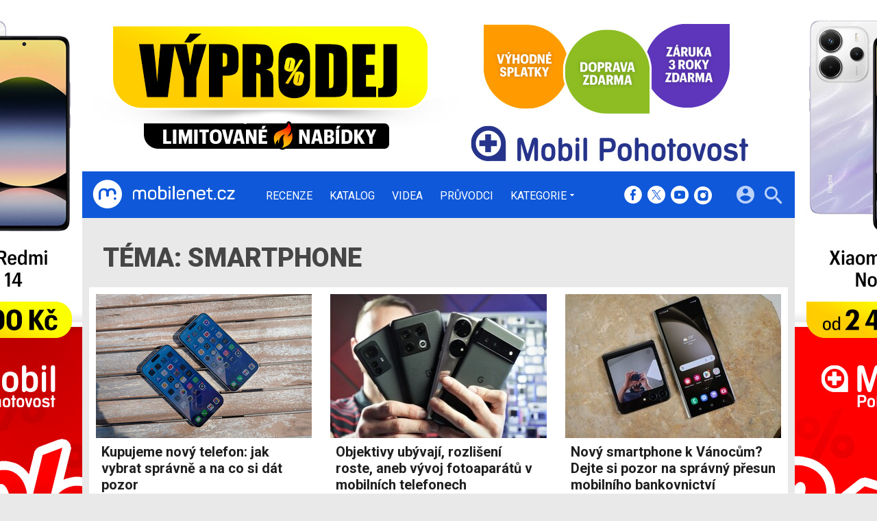

--- FILE ---
content_type: text/html; charset=UTF-8
request_url: https://mobilenet.cz/tagy/Smartphone
body_size: 12051
content:
<!DOCTYPE html><html lang="cs"><head><meta charset="utf-8"><meta name="author" content="24net s.r.o."><meta name="robots" content="index,follow,max-snippet:-1,max-image-preview:large"><title>Téma: Smartphone | mobilenet.cz</title><meta name="description" content="Aktuální články a další obsah týkající se tématu Smartphone."><meta name="viewport" content="width=device-width,initial-scale=1,user-scalable=yes"><link rel="stylesheet" href="https://cdn.24net.cz/resources/1/css/screen.css?v=9r3n3m" type="text/css"><link rel="canonical" href="https://mobilenet.cz/tagy/Smartphone"><link rel="apple-touch-icon" sizes="180x180" href="https://cdn.24net.cz/resources/1/icons/apple-touch-icon.png"><link rel="icon" type="image/png" href="https://cdn.24net.cz/resources/1/icons/favicon-32x32.png" sizes="32x32"><link rel="icon" type="image/png" href="https://cdn.24net.cz/resources/1/icons/favicon-16x16.png" sizes="16x16"><link rel="manifest" href="/resources/1/icons/manifest.json"><link rel="mask-icon" href="https://cdn.24net.cz/resources/1/icons/safari-pinned-tab.svg" color="#0f58d9"><link rel="shortcut icon" href="https://cdn.24net.cz/resources/1/icons/favicon.ico"><link rel="alternate" href="/rss" type="application/rss+xml" title="mobilenet.cz články"><link rel="home" href="/" title="mobilenet.cz"><link rel="preconnect" href="https://cdn.24net.cz"><link rel="preconnect" href="https://www.googletagmanager.com"><link rel="preconnect" href="https://pl.24net.cz"><link rel="preconnect" href="https://adservice.google.cz"><link rel="preconnect" href="https://adservice.google.com"><link rel="preconnect" href="https://securepubads.g.doubleclick.net"><meta name="apple-mobile-web-app-title" content="mobilenet.cz"><meta name="application-name" content="mobilenet.cz"><meta name="msapplication-config" content="https://cdn.24net.cz/resources/1/icons/browserconfig.xml"><meta name="theme-color" content="#0f58d9"><meta property="og:url" content="https://mobilenet.cz/tagy/Smartphone"><meta property="og:type" content="website"><meta property="og:image" name="twitter:image" itemprop="image" content="https://cdn.24net.cz/resources/1/img/logo.png"><meta property="og:title" name="twitter:title" itemprop="name" content="Téma: Smartphone | mobilenet.cz"><meta property="og:description" name="twitter:description" itemprop="description" content="Aktuální články a další obsah týkající se tématu Smartphone."><meta property="fb:app_id" content="1238882026184398"><meta property="og:site_name" content="mobilenet.cz"><meta property="og:locale" content="cs_CZ"><meta name="twitter:card" content="summary"><meta name="twitter:site" content="mobilenetcz"><meta name="twitter:dnt" content="on"><meta name="twitter:domain" content="mobilenet.cz"><script type="text/javascript">window["gtag_enable_tcf_support"]=true</script><script src="https://www.googletagmanager.com/gtag/js?id=UA-812513-1" async></script><script src="https://securepubads.g.doubleclick.net/tag/js/gpt.js" async></script><script data-domain="mobilenet.cz" src="https://pl.24net.cz/js/script.outbound-links.js" defer></script><script type="text/javascript">var state="fd0331a11c601517f4c0d69d2456039a";var loggedIn=0;var projectId=1;var logoName="mobilenet";var sez_cz=false;window.dataLayer=window.dataLayer||[];function gtag(){dataLayer.push(arguments);}gtag("js", new Date());gtag("config", "UA-812513-1",{"custom_map":{"dimension1":"tags"}});var googletag=googletag||{};googletag.cmd=googletag.cmd||[];googletag.cmd.push(function(){var gptMapHalfpage=googletag.sizeMapping().addSize([900,400],[[300,600],[300,300],[300,250]]).addSize([0,0],[[300,300],[300,250]]).build();var gptMapHalfpageDesktop=googletag.sizeMapping().addSize([1040,600],[[300,600],[300,300],[300,250]]).addSize([0,0],[]).build();var gptMapBillboard=googletag.sizeMapping().addSize([1020,600],[[1020,250],[1020,310],[970,250],[970,310]]).addSize([970,400],[[970,250],[970,310]]).addSize([0,0],[[300,300],[300,250]]).build();var gptMapParallax=googletag.sizeMapping().addSize([480,400],[[480,300],[480,320]]).addSize([0,0],[[320,480],[300,300],[300,250]]).build();var gptMapParallaxHalfpage=googletag.sizeMapping().addSize([900,400],[[300,600],[300,300],[300,250]]).addSize([0,0],[[320,480],[300,300],[300,250]]).build();var gptMapBranding=googletag.sizeMapping().addSize([1040,600],[[970,250],[1040,226],[1040,250]]).addSize([970,400],[970,250]).addSize([0,0],[300,250]).build();var gptMapBrandingOwn=googletag.sizeMapping().addSize([1040,600],[]).addSize([970,400],[970,250]).addSize([0,0],[300,250]).build();var gptMapRectangle=googletag.sizeMapping().addSize([480,400],[[480,300],[480,320]]).addSize([0,0],[[300,300],[300,250]]).build();var gptMapSquareDesktop=googletag.sizeMapping().addSize([900,400],[[300,300],[300,250]]).addSize([0,0],[]).build();googletag.defineSlot("/8945969/Branding",[[970,250],[300,250]],"pos-00").defineSizeMapping(gptMapBrandingOwn).setCollapseEmptyDiv(false).setTargeting("pos",["00"]).addService(googletag.pubads());googletag.defineSlot("/8945969/Parallax",[[300,600],[320,480],[300,300],[300,250]],"pos-01").defineSizeMapping(gptMapParallaxHalfpage).setCollapseEmptyDiv(true).setTargeting("pos",["01"]).addService(googletag.pubads());googletag.defineSlot("/8945969/Halfpage",[[300,600],[300,300],[300,250]],"pos-02").defineSizeMapping(gptMapHalfpageDesktop).setCollapseEmptyDiv(true).setTargeting("pos",["02"]).addService(googletag.pubads());googletag.defineSlot("/8945969/Billboard",[[1020,250],[1020,310],[970,250],[970,310],[300,300],[300,250]],"pos-05").defineSizeMapping(gptMapBillboard).setCollapseEmptyDiv(true).setTargeting("pos",["05"]).addService(googletag.pubads());googletag.defineSlot("/8945969/Parallax",[[300,600],[320,480],[300,300],[300,250]],"pos-06").defineSizeMapping(gptMapParallaxHalfpage).setCollapseEmptyDiv(true).setTargeting("pos",["06"]).addService(googletag.pubads());googletag.defineSlot("/8945969/Billboard",[[1020,250],[1020,310],[970,250],[970,310],[300,300],[300,250]],"pos-07").defineSizeMapping(gptMapBillboard).setCollapseEmptyDiv(true).setTargeting("pos",["07"]).addService(googletag.pubads());googletag.defineSlot("/8945969/Rectangle",[[480,300],[480,320],[300,300],[300,250]],"pos-11").defineSizeMapping(gptMapRectangle).setCollapseEmptyDiv(true).setTargeting("pos",["11"]).addService(googletag.pubads());googletag.defineSlot("/8945969/Parallax",[[480,300],[480,320],[320,480],[300,300],[300,250]],"pos-12a").defineSizeMapping(gptMapParallax).setCollapseEmptyDiv(true,true).setTargeting("pos",["12a"]).addService(googletag.pubads());googletag.defineSlot("/8945969/Parallax",[[480,300],[480,320],[320,480],[300,300],[300,250]],"pos-12b").defineSizeMapping(gptMapParallax).setCollapseEmptyDiv(true,true).setTargeting("pos",["12b"]).addService(googletag.pubads());googletag.defineSlot("/8945969/Parallax",[[480,300],[480,320],[320,480],[300,300],[300,250]],"pos-12c").defineSizeMapping(gptMapParallax).setCollapseEmptyDiv(true,true).setTargeting("pos",["12c"]).addService(googletag.pubads());googletag.defineSlot("/8945969/Parallax",[[480,300],[480,320],[320,480],[300,300],[300,250]],"pos-12d").defineSizeMapping(gptMapParallax).setCollapseEmptyDiv(true,true).setTargeting("pos",["12d"]).addService(googletag.pubads());googletag.defineSlot("/8945969/Parallax",[[480,300],[480,320],[320,480],[300,300],[300,250]],"pos-12e").defineSizeMapping(gptMapParallax).setCollapseEmptyDiv(true,true).setTargeting("pos",["12e"]).addService(googletag.pubads());googletag.defineSlot("/8945969/Halfpage",[[300,600],[300,300],[300,250]],"pos-13").defineSizeMapping(gptMapHalfpage).setCollapseEmptyDiv(true).setTargeting("pos",["13"]).addService(googletag.pubads());googletag.defineSlot("/8945969/Halfpage",[[300,600],[300,300],[300,250]],"pos-14").defineSizeMapping(gptMapHalfpage).setCollapseEmptyDiv(true).setTargeting("pos",["14"]).addService(googletag.pubads());googletag.defineSlot("/8945969/Halfpage",[[300,300],[300,250]],"pos-14a").defineSizeMapping(gptMapSquareDesktop).setCollapseEmptyDiv(true).setTargeting("pos",["14a"]).addService(googletag.pubads());googletag.defineSlot("/8945969/Billboard",[[1020,250],[1020,310],[970,250],[970,310],[300,300],[300,250]],"pos-15").defineSizeMapping(gptMapBillboard).setCollapseEmptyDiv(true).setTargeting("pos",["15"]).addService(googletag.pubads());googletag.defineSlot("/8945969/Rectangle",[[480,300]],"pos-20").defineSizeMapping(gptMapRectangle).setCollapseEmptyDiv(true,true).setTargeting("pos",["20"]).addService(googletag.pubads());googletag.defineSlot("/8945969/Halfpage",[[300,600],[300,300],[300,250]],"pos-21").defineSizeMapping(gptMapHalfpageDesktop).setCollapseEmptyDiv(true).setTargeting("pos",["21"]).addService(googletag.pubads());googletag.pubads().setTargeting("project",["mobilenet.cz"]);googletag.pubads().enableSingleRequest();googletag.pubads().collapseEmptyDivs();googletag.enableServices();});window.plausible=window.plausible||function(){(window.plausible.q=window.plausible.q||[]).push(arguments)}</script></head><body><div id="body"><div id="pos-00" data-position="00"  data-position-internal class="bannerMN"></div><div class="bodyWrapper"><header class="siteHeader"><div class="siteHeader__fix"><div class="container"><a href="/" class="siteHeader__logo" title="mobilenet.cz" rel="home" aria-label="Domů"><span class="icon icon--logo-mobilenet"></span><span class="text">mobilenet.cz</span></a><div class="siteMenu"><ul><li><a href="/clanky/recenze" title="Podrobné recenze a testy nových mobilních telefonů, tabletů a dalších přístrojů.">Recenze</a></li><li><a href="/katalog" title="Podrobný katalog mobilních telefonů, tabletů, notebooků a werables.">Katalog</a></li><li><a href="/videa" title="Nejnovější videa ze světa mobilních telefonů, smartphonů, tabletů, notebooků a dalších technologií.">Videa</a></li><li><a href="/pruvodci" title="Chcete vybrat ten nejlepší přístroj pro vás či někoho jiného? Nechte si poradit od nás! Díky průvodcům mobilenet.cz vyberete ten správný mobil, tablet, počítač nebo chytré hodiny a náramek přesně podle vašich požadavků a financí.">Průvodci</a></li><li data-role="categories-handle"><a href="#" title="Podrobnější rozdělení článků na do kategorií">Kategorie</a></li></ul></div><div class="siteCategories"><ul><li><a href="/clanky/mobily" title="Nové informace ze světa mobilních telefonů.">Mobily</a><ul><li><a href="/clanky/mobily/apple" title="Nejnovější iPhony na jednom místě. Na mobilenet.cz naleznete nejnovější recenze, fotoduely, ale i duely jako takové.">Apple</a></li><li><a href="/clanky/mobily/honor" title="Cenově dostupné, přesto výkonné, tak by se v krátkosti dali definovat smartphony, od Honoru. Znáte je všechny?">Honor</a></li><li><a href="/clanky/mobily/huawei" title="Špičkové fotomobily, ale také ohebné skládací smartphony, to vše v Huawei zvládají perfektně. Přesvědčte se.">Huawei</a></li><li><a href="/clanky/mobily/motorola" title="Poměr cena/výkon, který uchvátí, takové jsou produkty Motorola. Seznamte se s nejnovějšími smartphony, které boří zažité představy.">Motorola</a></li><li><a href="/clanky/mobily/samsung" title="Jihokorejský gigant, který pravidelně představuje ty vůbec nejvybavenější smartphony dneška. Už jste se seznámili s nejnovějším Z Foldem a Z Flipem?">Samsung</a></li><li><a href="/clanky/mobily/vivo" title="Agresivní hráč, který tuzemský trh zahlcuje smartphony s velkými ambicemi. Těšit se můžete na špičkové funkce i neotřelý a snadno rozpoznatelný design. ">Vivo</a></li><li><a href="/clanky/mobily/xiaomi" title="Od nejlevnějších telefonů až po supervýkonné vlajkové lodě, to vše najdete v repertoáru značky Xiaomi.">Xiaomi</a></li><li><a href="/clanky/mobily/ostatni" title="Sony, HTC a Nokia, ale také Oppo, TCL a Nothing, nejen tyto značky ukrývá naše kategorie ostatních výrobců. Seznamte se s těmi nejzajímavějšími kousky dneška.">Ostatní</a></li></ul></li><li><a href="/clanky/tablety" title="Nové informace ze světa tabletů.">Tablety</a><ul><li><a href="/clanky/tablety/acer" title="Nejnovější informace o tabletech výrobce Acer.">Acer</a></li><li><a href="/clanky/tablety/apple" title="Nejnovější informace o tabletech výrobce Apple.">Apple</a></li><li><a href="/clanky/tablety/asus" title="Nejnovější informace o tabletech výrobce Asus.">Asus</a></li><li><a href="/clanky/tablety/samsung" title="Nejnovější informace o tabletech výrobce Samsung.">Samsung</a></li><li><a href="/clanky/tablety/sony" title="Nejnovější informace o tabletech výrobce Sony.">Sony</a></li><li><a href="/clanky/tablety/ostatni" title="Nejnovější informace o tabletech ostatních výrobců.">Ostatní</a></li></ul></li><li><a href="/clanky/notebooky" title="Nové informace ze světa notebooků a konvertibilních zařízení.">Notebooky</a><ul><li><a href="/clanky/notebooky/acer" title="Nejnovější informace o noteboocích výrobce Acer.">Acer</a></li><li><a href="/clanky/notebooky/apple" title="Nejnovější informace o noteboocích výrobce Apple.">Apple</a></li><li><a href="/clanky/notebooky/asus" title="Nejnovější informace o noteboocích výrobce Asus.">Asus</a></li><li><a href="/clanky/notebooky/hp" title="Nejnovější informace o noteboocích výrobce HP.">HP</a></li><li><a href="/clanky/notebooky/lenovo" title="Nejnovější informace o noteboocích výrobce Acer.">Lenovo</a></li><li><a href="/clanky/notebooky/sony" title="Nejnovější informace o noteboocích výrobce Sony.">Sony</a></li><li><a href="/clanky/notebooky/ostatni" title="Nejnovější informace o noteboocích ostatních výrobců.">Ostatní</a></li></ul></li><li><a href="/clanky/software" title="Nejnovější informace o softwaru mobilních zařízení - aplikace, hry, operační systémy a další.">Software</a><ul><li><a href="/clanky/software/aplikace" title="Aktuality, články a testy nejzajímavějších aplikací pro mobily, tablety i počítače.">Aplikace</a></li><li><a href="/clanky/software/hry" title="Novinky ze světa her, testy nejnovějších a nejzajímavějších her pro mobily, tablety i počítače.">Hry</a></li><li><a href="/clanky/software/android" title="Vše o Androidu. Novinky, aktualizace, testy aplikací, přehledy.">Android</a></li><li><a href="/clanky/software/ios" title="Vše o iOS, iPhonu a iPadu. Novinky, aktualizace, testy aplikací, přehledy.">iOS</a></li><li><a href="/clanky/software/windows" title="Vše o Windows. Novinky, aktualizace, testy aplikací, přehledy.">Windows</a></li><li><a href="/clanky/software/ostatni" title="Novinky kolem aplikací, operačních systémů a jejich fungování. Aktualizace, testy aplikací, přehledy.">Ostatní</a></li><li><a href="/clanky/software/blackberry">BlackBerry</a></li></ul></li><li><a href="/clanky/ostatni" title="Nové informace nejen ze světa mobilních technologií, příslušenství i softwaru.">Ostatní</a><ul><li><a href="/clanky/ostatni/auta" title="Nejnovější informace o automobilech a systémech v nich.">Auta</a></li><li><a href="/clanky/ostatni/operatori" title="Nové informace ze světa mobilních operátorů.">Operátoři</a></li><li><a href="/clanky/ostatni/wearables" title="Nejnovější informace o wearables, neboli nositelných zařízeních, jako jsou například chytré hodinky.">Wearables</a></li><li><a href="/clanky/ostatni/redakcni-clanky" title="Redakční články mobilenet.cz">Redakční články</a></li><li><a href="/clanky/ostatni/osttani" title="Co se jinam nevejde">Ostatní</a></li></ul></li><li><a href="/serialy" title="Snadná cesta ke všem seriálům na mobilenet.cz. mobilecast, Retro, Freebox a další přehledně na jednom místě.">Seriály</a><ul><li><a href="/serialy/mobilenet-cz-radi" title="mobilenet.cz ví, mobilenet.cz poradí! Ať už se trápíte s prvním nastavením e-mailového klienta, nebo potřebujete pomoci s nastavením mobilní peněženky, na jednom místě naleznete vše potřebné.">mobilenet.cz radí</a></li><li><a href="/serialy/mobilecast" title="Redakční video podcast vysílaný živě na YouTube. Rozebíráme všechna aktuální nebo jinak zajímavá témata formou diskuze, včetně interakce s diváky. Vychází rovněž v audio formě.">mobilecast</a></li><li><a href="/serialy/mnews" title="Stručný, výstižný a aktuální – takový je náš videotýdeník mNews. Vychází na YouTube a Instagram TV.">mNews</a></li><li><a href="/serialy/retro" title="Vzpomínáte s nostalgií na staré dobré tlačítkové telefony? Nebo třeba bájné Nokie, Siemensy či Sony Ericssony? V seriálu Retro vybírá každé dva týdny Michal Pavlíček legendy legend, ty nejzajímavější mobilní telefony historie. Možná mezi nim najdete i ten svůj první.">Retro</a></li><li><a href="/serialy/jak-spravne-fotit-mobilem" title="V našem seriálu se dozvíte vše podstatné, od vysvětlení základních pojmů, až po práci se speciálními režimy. Partnerem seriálu o správném focení telefonem je Huawei se svým fotomobilem Huawei P20 Pro.">Jak správně fotit mobilem</a></li><li><a href="/serialy/freebox" title="Blíží se víkend a vy nevíte, co si na svém mobilu či tabletu zahrát? A ještě k tomu nechcete za hry platit? Seriál FreeBox je vynikajícím pomocníkem. Každý pátek vám Petr Vojtěch servíruje ty nejlepší herní kousky, které jsou zdarma, a se kterými můžete propařit celý víkend.">FreeBox</a></li><li><a href="/serialy/hry-po-cesku" title="Hry se vyvíjejí v Česku. Nevěříte? Pravdu odhalíte v našem seriálu Hry po česku, ve kterém přinášíme rozhovory s nejzajímavějšími českými vývojářskými studii a jejich osobnostmi. Každý díl je doplněn i o video.">Hry po česku</a></li><li><a href="/serialy/vybirame-mobil" title="Nevíte, jaký mobilní telefon vybrat? Přinášíme vám sérii podrobných a průběžně aktualizovaných průvodců výběrem mobilních telefonů v různých kategoriích. Vyberte si správně mobil přesně pro vás!">Vybíráme mobil</a></li></ul></li></ul></div><div class="siteHeader__socials"><big>mobilenet.cz na sociálních sítích</big><a href="https://www.facebook.com/mobilenet.cz" target="_blank" title="Facebook" rel="noopener"><span class="icon icon--facebook"></span></a><a href="https://twitter.com/mobilenetcz" target="_blank" title="(X) Twitter" rel="noopener"><span class="icon icon--twitter"></span></a><a href="https://www.youtube.com/mobilenetcz" target="_blank" title="YouTube" rel="noopener"><span class="icon icon--youtube"></span></a><a href="https://www.instagram.com/mobilenetcz/" target="_blank" title="Instagram" rel="noopener"><span class="icon icon--instagram"></span></a></div><a href="#site-search" class="siteHeader__2search" aria-label="Hledat"><span class="icon icon--search"></span></a><form action="/hledat" class="siteHeader__search" id="site-search"><input type="search" name="q" placeholder="Vyhledávejte články, recenze, produkty v katalogu" /><span class="icon icon--close"></span></form><a href="#user-box" class="siteHeader__2user"><span class="icon icon--account_circle"></span></a><div class="siteHeader__user" id="user-box"><div class="siteHeader__user__login"><div class="siteHeader__user__actions"><big>Přihlášení a registrace pomocí:</big><a href="#" class="btn btn--facebook btn-login" data-provider="facebook"><span class="icon icon--facebook-f"></span><span>Facebook</span></a><a href="#" class="btn btn--google2 btn-login" data-provider="google"><span class="icon icon--google2"></span><span>Google</span></a><a href="#" class="btn btn--twitter btn-login" data-provider="twitter"><span class="icon icon--twitter2"></span><span>Twitter</span></a><a href="#" class="btn btn--apple btn-login" data-provider="apple"><span class="icon icon--apple_logo"></span><span>Apple</span></a><a href="#" class="btn btn--microsoft btn-login" data-provider="microsoft"><span class="icon icon--microsoft_logo"></span><span>Microsoft</span></a></div></div></div><a href="#" class="siteHeader__2menu" aria-label="Menu"><span class="icon icon--menu"></span></a></div></div></header><div class="container space-bottom"><div class="top-title"><h1>Téma: Smartphone</h1></div><div class="panel panel--wide ns-grid-3"><article class="ns-item ns-item--grid"><a href="/clanky/kupujeme-novy-telefon-jak-vybrat-a-nespalit-se-19450"><div><div class="ns-item__image"><img src="https://cdn.24net.cz/resources/img/grey.gif" data-src="https://cdn.24net.cz/1/obrazek/ikonka-380060/315w" data-srcset="https://cdn.24net.cz/1/obrazek/ikonka-380060 1200w, https://cdn.24net.cz/1/obrazek/ikonka-380060/620w 620w, https://cdn.24net.cz/1/obrazek/ikonka-380060/448w 448w, https://cdn.24net.cz/1/obrazek/ikonka-380060/315w 315w, https://cdn.24net.cz/1/obrazek/ikonka-380060/185w 185w" sizes="(min-width: 1041px) 315px, (min-width: 769px) calc((100vw - 20px) * .315), (min-width: 541px) calc((100vw - 20px) * .48625), calc(100vw - 20px)" alt="Kupujeme nový telefon: jak vybrat správně a na co si dát pozor" class="ll-img" /></div></div><div class="ns-item__info"><div class="ns-item__title">Kupujeme nový telefon: jak vybrat správně a na co si dát pozor</div><div class="ns-item__subtitle">Průvodce</div></div></a><div class="ns-item__credits"><a href="/uzivatele/mfajmon" title="profil autora"ns-item__author>Martin Fajmon</a>, <time class="updated" datetime="2025-06-28T18:00:00+02:00">28. 6. 2025</time></div></article><article class="ns-item ns-item--grid"><a href="/clanky/objektivy-ubyvaji-rozliseni-roste-aneb-vyvoj-fotoaparatu-v-mobilnich-telefonech-51223"><div><div class="ns-item__image"><img src="https://cdn.24net.cz/resources/img/grey.gif" data-src="https://cdn.24net.cz/1/obrazek/ikonka-345475/315w" data-srcset="https://cdn.24net.cz/1/obrazek/ikonka-345475 1200w, https://cdn.24net.cz/1/obrazek/ikonka-345475/620w 620w, https://cdn.24net.cz/1/obrazek/ikonka-345475/448w 448w, https://cdn.24net.cz/1/obrazek/ikonka-345475/315w 315w, https://cdn.24net.cz/1/obrazek/ikonka-345475/185w 185w" sizes="(min-width: 1041px) 315px, (min-width: 769px) calc((100vw - 20px) * .315), (min-width: 541px) calc((100vw - 20px) * .48625), calc(100vw - 20px)" alt="Objektivy ubývají, rozlišení roste, aneb vývoj fotoaparátů v mobilních telefonech" class="ll-img" /></div></div><div class="ns-item__info"><div class="ns-item__title">Objektivy ubývají, rozlišení roste, aneb vývoj fotoaparátů v mobilních telefonech</div><div class="ns-item__subtitle"></div></div></a><div class="ns-item__credits"><span data-href="/clanky/objektivy-ubyvaji-rozliseni-roste-aneb-vyvoj-fotoaparatu-v-mobilnich-telefonech-51223#diskuze" class="ns-item__comments icomments"><span>2</span></span><a href="/uzivatele/paulis" title="profil autora"ns-item__author>Michal Pavlíček</a>, <time class="updated" datetime="2024-10-08T11:00:00+02:00">8. 10. 2024</time></div></article><article class="ns-item ns-item--grid"><a href="/clanky/novy-smartphone-k-vanocum-dejte-si-pozor-na-spravny-presun-mobilniho-bankovnictvi-mobilenetcz-radi-49473"><div><div class="ns-item__image"><img src="https://cdn.24net.cz/resources/img/grey.gif" data-src="https://cdn.24net.cz/1/obrazek/ikonka-361828/315w" data-srcset="https://cdn.24net.cz/1/obrazek/ikonka-361828 1200w, https://cdn.24net.cz/1/obrazek/ikonka-361828/620w 620w, https://cdn.24net.cz/1/obrazek/ikonka-361828/448w 448w, https://cdn.24net.cz/1/obrazek/ikonka-361828/315w 315w, https://cdn.24net.cz/1/obrazek/ikonka-361828/185w 185w" sizes="(min-width: 1041px) 315px, (min-width: 769px) calc((100vw - 20px) * .315), (min-width: 541px) calc((100vw - 20px) * .48625), calc(100vw - 20px)" alt="Nový smartphone k Vánocům? Dejte si pozor na správný přesun mobilního bankovnictví" class="ll-img" /></div></div><div class="ns-item__info"><div class="ns-item__title">Nový smartphone k Vánocům? Dejte si pozor na správný přesun mobilního bankovnictví</div><div class="ns-item__subtitle">mobilenet.cz radí</div></div></a><div class="ns-item__credits"><span data-href="/clanky/novy-smartphone-k-vanocum-dejte-si-pozor-na-spravny-presun-mobilniho-bankovnictvi-mobilenetcz-radi-49473#diskuze" class="ns-item__comments icomments"><span>1</span></span><a href="/uzivatele/mfajmon" title="profil autora"ns-item__author>Martin Fajmon</a>, <time class="updated" datetime="2023-12-25T17:00:00+01:00">25. 12. 2023</time></div></article><article class="ns-item ns-item--grid"><a href="/clanky/prodeje-chytrych-telefonu-padaji-klesa-kompletni-petice-nejvetsich-vyrobcu-49073"><div><div class="ns-item__image"><img src="https://cdn.24net.cz/resources/img/grey.gif" data-src="https://cdn.24net.cz/1/obrazek/ikonka-359679/315w" data-srcset="https://cdn.24net.cz/1/obrazek/ikonka-359679 1200w, https://cdn.24net.cz/1/obrazek/ikonka-359679/620w 620w, https://cdn.24net.cz/1/obrazek/ikonka-359679/448w 448w, https://cdn.24net.cz/1/obrazek/ikonka-359679/315w 315w, https://cdn.24net.cz/1/obrazek/ikonka-359679/185w 185w" sizes="(min-width: 1041px) 315px, (min-width: 769px) calc((100vw - 20px) * .315), (min-width: 541px) calc((100vw - 20px) * .48625), calc(100vw - 20px)" alt="Prodeje chytrých telefonů padají. Klesá kompletní pětice největších výrobců" class="ll-img" /></div></div><div class="ns-item__info"><div class="ns-item__title">Prodeje chytrých telefonů padají. Klesá kompletní pětice největších výrobců</div><div class="ns-item__subtitle"></div></div></a><div class="ns-item__credits"><span data-href="/clanky/prodeje-chytrych-telefonu-padaji-klesa-kompletni-petice-nejvetsich-vyrobcu-49073#diskuze" class="ns-item__comments icomments"><span>1</span></span><a href="/uzivatele/paulis" title="profil autora"ns-item__author>Michal Pavlíček</a>, <time class="updated" datetime="2023-10-17T15:30:00+02:00">17. 10. 2023</time></div></article><article class="ns-item ns-item--grid"><a href="/clanky/chytry-telefon-uz-ma-vetsina-lidi-na-zemi-skoro-vsichni-i-k-pristupu-na-internet-49058"><div><div class="ns-item__image"><img src="https://cdn.24net.cz/resources/img/grey.gif" data-src="https://cdn.24net.cz/1/obrazek/ikonka-346205/315w" data-srcset="https://cdn.24net.cz/1/obrazek/ikonka-346205 1200w, https://cdn.24net.cz/1/obrazek/ikonka-346205/620w 620w, https://cdn.24net.cz/1/obrazek/ikonka-346205/448w 448w, https://cdn.24net.cz/1/obrazek/ikonka-346205/315w 315w, https://cdn.24net.cz/1/obrazek/ikonka-346205/185w 185w" sizes="(min-width: 1041px) 315px, (min-width: 769px) calc((100vw - 20px) * .315), (min-width: 541px) calc((100vw - 20px) * .48625), calc(100vw - 20px)" alt="Chytrý telefon už má většina lidí na Zemi. Skoro všichni i k přístupu na internet" class="ll-img" /></div></div><div class="ns-item__info"><div class="ns-item__title">Chytrý telefon už má většina lidí na Zemi. Skoro všichni i k přístupu na internet</div><div class="ns-item__subtitle"></div></div></a><div class="ns-item__credits"><span data-href="/clanky/chytry-telefon-uz-ma-vetsina-lidi-na-zemi-skoro-vsichni-i-k-pristupu-na-internet-49058#diskuze" class="ns-item__comments icomments"><span>2</span></span><a href="/uzivatele/paulis" title="profil autora"ns-item__author>Michal Pavlíček</a>, <time class="updated" datetime="2023-10-13T11:15:00+02:00">13. 10. 2023</time></div></article><article class="ns-item ns-item--grid"><a href="/clanky/koncesionarske-poplatky-se-asi-navysi-a-dotknou-mobilu-kolik-si-zaplatime-48843"><div><div class="ns-item__image"><img src="https://cdn.24net.cz/resources/img/grey.gif" data-src="https://cdn.24net.cz/1/obrazek/ikonka-363209/315w" data-srcset="https://cdn.24net.cz/1/obrazek/ikonka-363209 1200w, https://cdn.24net.cz/1/obrazek/ikonka-363209/620w 620w, https://cdn.24net.cz/1/obrazek/ikonka-363209/448w 448w, https://cdn.24net.cz/1/obrazek/ikonka-363209/315w 315w, https://cdn.24net.cz/1/obrazek/ikonka-363209/185w 185w" sizes="(min-width: 1041px) 315px, (min-width: 769px) calc((100vw - 20px) * .315), (min-width: 541px) calc((100vw - 20px) * .48625), calc(100vw - 20px)" alt="Koncesionářské poplatky vzrostou a dotknou se i mobilů. Kolik si připlatíme?" class="ll-img" /></div></div><div class="ns-item__info"><div class="ns-item__title">Koncesionářské poplatky vzrostou a dotknou se i mobilů. Kolik si připlatíme?</div><div class="ns-item__subtitle"></div></div></a><div class="ns-item__credits"><span data-href="/clanky/koncesionarske-poplatky-se-asi-navysi-a-dotknou-mobilu-kolik-si-zaplatime-48843#diskuze" class="ns-item__comments icomments"><span>4</span></span><a href="/uzivatele/paulis" title="profil autora"ns-item__author>Michal Pavlíček</a>, <time class="updated" datetime="2023-09-05T17:15:00+02:00">5. 9. 2023</time></div></article><article class="ns-item ns-item--grid"><a href="/clanky/mobily-budou-opet-rychlejsi-micron-predstavil-svou-technologii-ufs-40-48416"><div><div class="ns-item__image"><img src="https://cdn.24net.cz/resources/img/grey.gif" data-src="https://cdn.24net.cz/1/obrazek/ikonka-357139/315w" data-srcset="https://cdn.24net.cz/1/obrazek/ikonka-357139 1200w, https://cdn.24net.cz/1/obrazek/ikonka-357139/620w 620w, https://cdn.24net.cz/1/obrazek/ikonka-357139/448w 448w, https://cdn.24net.cz/1/obrazek/ikonka-357139/315w 315w, https://cdn.24net.cz/1/obrazek/ikonka-357139/185w 185w" sizes="(min-width: 1041px) 315px, (min-width: 769px) calc((100vw - 20px) * .315), (min-width: 541px) calc((100vw - 20px) * .48625), calc(100vw - 20px)" alt="Mobily budou opět rychlejší, Micron představil svou technologii UFS 4.0" class="ll-img" /></div></div><div class="ns-item__info"><div class="ns-item__title">Mobily budou opět rychlejší, Micron představil svou technologii UFS 4.0</div><div class="ns-item__subtitle"></div></div></a><div class="ns-item__credits"><span data-href="/clanky/mobily-budou-opet-rychlejsi-micron-predstavil-svou-technologii-ufs-40-48416#diskuze" class="ns-item__comments icomments"><span>4</span></span><a href="/uzivatele/marekvacovsky" title="profil autora"ns-item__author>Marek Vacovský</a>, <time class="updated" datetime="2023-06-23T10:50:00+02:00">23. 6. 2023</time></div></article><article class="ns-item ns-item--grid"><a href="/clanky/chysta-coca-cola-vlastni-telefon-podivejte-se-na-tajny-colaphone-47565"><div><div class="ns-item__image"><img src="https://cdn.24net.cz/resources/img/grey.gif" data-src="https://cdn.24net.cz/1/obrazek/ikonka-354959/315w" data-srcset="https://cdn.24net.cz/1/obrazek/ikonka-354959 1200w, https://cdn.24net.cz/1/obrazek/ikonka-354959/620w 620w, https://cdn.24net.cz/1/obrazek/ikonka-354959/448w 448w, https://cdn.24net.cz/1/obrazek/ikonka-354959/315w 315w, https://cdn.24net.cz/1/obrazek/ikonka-354959/185w 185w" sizes="(min-width: 1041px) 315px, (min-width: 769px) calc((100vw - 20px) * .315), (min-width: 541px) calc((100vw - 20px) * .48625), calc(100vw - 20px)" alt="Colaphone odtajněn. Půjde o limitovanou Coca-Cola edici Realme 10 Pro" class="ll-img" /></div></div><div class="ns-item__info"><div class="ns-item__title">Colaphone odtajněn. Půjde o limitovanou Coca-Cola edici Realme 10 Pro</div><div class="ns-item__subtitle">aktualizováno</div></div></a><div class="ns-item__credits"><span data-href="/clanky/chysta-coca-cola-vlastni-telefon-podivejte-se-na-tajny-colaphone-47565#diskuze" class="ns-item__comments icomments"><span>4</span></span><a href="/uzivatele/paulis" title="profil autora"ns-item__author>Michal Pavlíček</a>, <a href="/uzivatele/mfajmon" title="profil autora"ns-item__author>Martin Fajmon</a>, <time class="updated" datetime="2023-02-02T11:55:00+01:00">2. 2. 2023</time></div></article><article class="ns-item ns-item--grid"><a href="/clanky/padaji-vam-mobily-nove-sklicko-gorilla-glass-victus-2-vas-mozna-spasi-47276"><div><div class="ns-item__image"><img src="https://cdn.24net.cz/resources/img/grey.gif" data-src="https://cdn.24net.cz/1/obrazek/ikonka-354156/315w" data-srcset="https://cdn.24net.cz/1/obrazek/ikonka-354156 1200w, https://cdn.24net.cz/1/obrazek/ikonka-354156/620w 620w, https://cdn.24net.cz/1/obrazek/ikonka-354156/448w 448w, https://cdn.24net.cz/1/obrazek/ikonka-354156/315w 315w, https://cdn.24net.cz/1/obrazek/ikonka-354156/185w 185w" sizes="(min-width: 1041px) 315px, (min-width: 769px) calc((100vw - 20px) * .315), (min-width: 541px) calc((100vw - 20px) * .48625), calc(100vw - 20px)" alt="Padají vám mobily? Nové sklíčko Gorilla Glass Victus 2 vás možná spasí" class="ll-img" /></div></div><div class="ns-item__info"><div class="ns-item__title">Padají vám mobily? Nové sklíčko Gorilla Glass Victus 2 vás možná spasí</div><div class="ns-item__subtitle"></div></div></a><div class="ns-item__credits"><span data-href="/clanky/padaji-vam-mobily-nove-sklicko-gorilla-glass-victus-2-vas-mozna-spasi-47276#diskuze" class="ns-item__comments icomments"><span>2</span></span><a href="/uzivatele/paulis" title="profil autora"ns-item__author>Michal Pavlíček</a>, <time class="updated" datetime="2022-11-30T17:05:00+01:00">30. 11. 2022</time></div></article></div></div><div class="container container--over ns-grid-2"><article class="ns-item ns-item--image ns-item--link"><a href="/clanky/recenze-samsung-galaxy-a70-obr-s-barvou-duhy-37894"><div><div class="ns-item__image"><img src="https://cdn.24net.cz/resources/img/grey.gif" data-src="https://cdn.24net.cz/1/obrazek/ikonka-300353/620w" data-srcset="https://cdn.24net.cz/1/obrazek/ikonka-300353 1200w, https://cdn.24net.cz/1/obrazek/ikonka-300353/620w 620w, https://cdn.24net.cz/1/obrazek/ikonka-300353/448w 448w, https://cdn.24net.cz/1/obrazek/ikonka-300353/315w 315w, https://cdn.24net.cz/1/obrazek/ikonka-300353/185w 185w" sizes="(min-width: 1041px) 515px, (min-width: 541px) calc(50vw - 5px), 100vw" alt="Samsung Galaxy A70" class="ll-img" /></div></div><div class="ns-item__info"><div class="ns-item__category">recenze</div><div class="ns-item__title">Samsung Galaxy A70</div><div class="ns-item__subtitle">Obr s barvou duhy</div></div></a></article><article class="ns-item ns-item--image ns-item--link"><a href="/clanky/recenze-huawei-p30-lite-tricitka-v-odlehcenem-duchu-37761"><div><div class="ns-item__image"><img src="https://cdn.24net.cz/resources/img/grey.gif" data-src="https://cdn.24net.cz/1/obrazek/ikonka-299596/620w" data-srcset="https://cdn.24net.cz/1/obrazek/ikonka-299596 1200w, https://cdn.24net.cz/1/obrazek/ikonka-299596/620w 620w, https://cdn.24net.cz/1/obrazek/ikonka-299596/448w 448w, https://cdn.24net.cz/1/obrazek/ikonka-299596/315w 315w, https://cdn.24net.cz/1/obrazek/ikonka-299596/185w 185w" sizes="(min-width: 1041px) 515px, (min-width: 541px) calc(50vw - 5px), 100vw" alt="Huawei P30 Lite" class="ll-img" /></div></div><div class="ns-item__info"><div class="ns-item__category">recenze</div><div class="ns-item__title">Huawei P30 Lite</div><div class="ns-item__subtitle">Třicítka v odlehčeném duchu</div></div></a></article></div><div class="container space-bottom"><div class="panel panel--wide flex_wrap_2-1_all"><div class="ns-grid-1" id="articles-list-more"><h2 class="panel__title">Další novinky</h2><article class="ns-item ns-item--inline"><a href="/clanky/vybirame-telefon-se-snadnym-ovladanim-29013"><div><div class="ns-item__image"><img src="https://cdn.24net.cz/resources/img/grey.gif" data-src="https://cdn.24net.cz/1/obrazek/ikonka-307703/185w" data-srcset="https://cdn.24net.cz/1/obrazek/ikonka-307703 1200w, https://cdn.24net.cz/1/obrazek/ikonka-307703/620w 620w, https://cdn.24net.cz/1/obrazek/ikonka-307703/448w 448w, https://cdn.24net.cz/1/obrazek/ikonka-307703/315w 315w, https://cdn.24net.cz/1/obrazek/ikonka-307703/185w 185w" sizes="(min-width: 541px) 185px, 100w" alt="Nejlepší telefon se snadným ovládáním" class="ll-img" /></div></div><div class="ns-item__info"><div class="ns-item__title">Nejlepší telefon se snadným ovládáním</div><div class="ns-item__subtitle"></div><div class="ns-item__credits">Michal Pavlíček, <time class="updated" datetime="2021-12-13T11:30:00+01:00">13. 12. 2021</time></div></div></a></article><article class="ns-item ns-item--inline"><a href="/clanky/nejlepsi-kompaktni-telefon-42189"><div><div class="ns-item__image"><img src="https://cdn.24net.cz/resources/img/grey.gif" data-src="https://cdn.24net.cz/1/obrazek/ikonka-337871/185w" data-srcset="https://cdn.24net.cz/1/obrazek/ikonka-337871 1200w, https://cdn.24net.cz/1/obrazek/ikonka-337871/620w 620w, https://cdn.24net.cz/1/obrazek/ikonka-337871/448w 448w, https://cdn.24net.cz/1/obrazek/ikonka-337871/315w 315w, https://cdn.24net.cz/1/obrazek/ikonka-337871/185w 185w" sizes="(min-width: 541px) 185px, 100w" alt="Nejlepší kompaktní telefon" class="ll-img" /></div></div><div class="ns-item__info"><div class="ns-item__title">Nejlepší kompaktní telefon</div><div class="ns-item__subtitle"></div><div class="ns-item__credits"><span data-href="/clanky/nejlepsi-kompaktni-telefon-42189#diskuze" class="ns-item__comments icomments"><span>5</span></span>Michal Pavlíček, <time class="updated" datetime="2021-12-01T20:00:00+01:00">1. 12. 2021</time></div></div></a></article><article class="ns-item ns-item--inline"><a href="/clanky/vybirame-ten-nejlepsi-smartphone-bez-ohledu-na-cenu-28956"><div><div class="ns-item__image"><img src="https://cdn.24net.cz/resources/img/grey.gif" data-src="https://cdn.24net.cz/1/obrazek/ikonka-339128/185w" data-srcset="https://cdn.24net.cz/1/obrazek/ikonka-339128 1200w, https://cdn.24net.cz/1/obrazek/ikonka-339128/620w 620w, https://cdn.24net.cz/1/obrazek/ikonka-339128/448w 448w, https://cdn.24net.cz/1/obrazek/ikonka-339128/315w 315w, https://cdn.24net.cz/1/obrazek/ikonka-339128/185w 185w" sizes="(min-width: 541px) 185px, 100w" alt="Nejlepší smartphone bez ohledu na cenu" class="ll-img" /></div></div><div class="ns-item__info"><div class="ns-item__title">Nejlepší smartphone bez ohledu na cenu</div><div class="ns-item__subtitle"></div><div class="ns-item__credits">Martin Fajmon, <time class="updated" datetime="2021-11-25T20:00:00+01:00">25. 11. 2021</time></div></div></a></article><article class="ns-item ns-item--inline"><a href="/clanky/kupujeme-smartphone-do-14-000-kc-aneb-kdyz-se-rozsoupnete-28934"><div><div class="ns-item__image"><img src="https://cdn.24net.cz/resources/img/grey.gif" data-src="https://cdn.24net.cz/1/obrazek/ikonka-315736/185w" data-srcset="https://cdn.24net.cz/1/obrazek/ikonka-315736 1200w, https://cdn.24net.cz/1/obrazek/ikonka-315736/620w 620w, https://cdn.24net.cz/1/obrazek/ikonka-315736/448w 448w, https://cdn.24net.cz/1/obrazek/ikonka-315736/315w 315w, https://cdn.24net.cz/1/obrazek/ikonka-315736/185w 185w" sizes="(min-width: 541px) 185px, 100w" alt="Nejlepší smartphone do 14 000 Kč" class="ll-img" /></div></div><div class="ns-item__info"><div class="ns-item__title">Nejlepší smartphone do 14 000 Kč</div><div class="ns-item__subtitle">Můžete se rozšoupnout</div><div class="ns-item__credits"><span data-href="/clanky/kupujeme-smartphone-do-14-000-kc-aneb-kdyz-se-rozsoupnete-28934#diskuze" class="ns-item__comments icomments"><span>8</span></span>Michal Pavlíček, <time class="updated" datetime="2021-11-22T11:00:00+01:00">22. 11. 2021</time></div></div></a></article><article class="ns-item ns-item--inline"><a href="/clanky/kupujeme-smartphone-do-9-000-kc-doporucujeme-ty-nejlepsi-28925"><div><div class="ns-item__image"><img src="https://cdn.24net.cz/resources/img/grey.gif" data-src="https://cdn.24net.cz/1/obrazek/ikonka-297718/185w" data-srcset="https://cdn.24net.cz/1/obrazek/ikonka-297718 1200w, https://cdn.24net.cz/1/obrazek/ikonka-297718/620w 620w, https://cdn.24net.cz/1/obrazek/ikonka-297718/448w 448w, https://cdn.24net.cz/1/obrazek/ikonka-297718/315w 315w, https://cdn.24net.cz/1/obrazek/ikonka-297718/185w 185w" sizes="(min-width: 541px) 185px, 100w" alt="Nejlepší smartphone do 10 000 Kč" class="ll-img" /></div></div><div class="ns-item__info"><div class="ns-item__title">Nejlepší smartphone do 10 000 Kč</div><div class="ns-item__subtitle">Doporučujeme kvalitní střední třídu</div><div class="ns-item__credits"><span data-href="/clanky/kupujeme-smartphone-do-9-000-kc-doporucujeme-ty-nejlepsi-28925#diskuze" class="ns-item__comments icomments"><span>34</span></span>Michal Pavlíček, <time class="updated" datetime="2021-11-20T18:00:00+01:00">20. 11. 2021</time></div></div></a></article><article class="ns-item ns-item--inline"><a href="/clanky/kupujeme-smartphone-do-6-000-kc-vice-penez-vice-muziky-28837"><div><div class="ns-item__image"><img src="https://cdn.24net.cz/resources/img/grey.gif" data-src="https://cdn.24net.cz/1/obrazek/ikonka-338251/185w" data-srcset="https://cdn.24net.cz/1/obrazek/ikonka-338251 1200w, https://cdn.24net.cz/1/obrazek/ikonka-338251/620w 620w, https://cdn.24net.cz/1/obrazek/ikonka-338251/448w 448w, https://cdn.24net.cz/1/obrazek/ikonka-338251/315w 315w, https://cdn.24net.cz/1/obrazek/ikonka-338251/185w 185w" sizes="(min-width: 541px) 185px, 100w" alt="Nejlepší smartphone do 6 500 Kč" class="ll-img" /></div></div><div class="ns-item__info"><div class="ns-item__title">Nejlepší smartphone do 6 500 Kč</div><div class="ns-item__subtitle">Více peněz, více muziky</div><div class="ns-item__credits">Martin Fajmon, <time class="updated" datetime="2021-11-18T19:00:00+01:00">18. 11. 2021</time></div></div></a></article></div><div><div id="pos-06" data-position="06"  class="banner bannerMT bannerHalfpage stickyElement"></div></div></div><a href="?script=LoadMore&t=3&e=15&n=8&o1=inline&o2=BoxTag&o3=128&o4=[]" class="btn btn--over" data-load2="#articles-list-more"><span><span class="icon icon--keyboard_arrow_down" data-size="14" data-inverted="1"></span></span><span class="load2-caption">Načíst další novinky</span></a></div><div class="container space-bottom defer-render" style="contain-intrinsic-size:450px"><div class="panel panel--wide"><div class="panel__title flexXX_all"><big>Smartphone na fDrive.cz</big><a href="https://fdrive.cz/tagy/Smartphone" class="more-link" target="_blank"><span class="icon icon--keyboard_arrow_right"></span> Více článku na fDrive.cz</a></div><div class="ns-grid-3"><article class="ns-item ns-item--grid"><a href="https://fdrive.cz/clanky/audi-lze-nove-odemykat-prostrednictvim-samsung-wallet-v-cr-ale-mame-smulu-13476" target="_blank"><div><div class="ns-item__image"><img src="https://cdn.24net.cz/resources/img/grey.gif" data-src="https://cdn.24net.cz/5/obrazek/ikonka-86518/315w" data-srcset="https://cdn.24net.cz/5/obrazek/ikonka-86518 1200w, https://cdn.24net.cz/5/obrazek/ikonka-86518/620w 620w, https://cdn.24net.cz/5/obrazek/ikonka-86518/448w 448w, https://cdn.24net.cz/5/obrazek/ikonka-86518/315w 315w, https://cdn.24net.cz/5/obrazek/ikonka-86518/185w 185w" sizes="(min-width: 1041px) 315px, (min-width: 769px) calc((100vw - 20px) * .315), (min-width: 541px) calc((100vw - 20px) * .48625), calc(100vw - 20px)" alt="Audi lze nově odemykat prostřednictvím Samsung Wallet, v ČR ale máme smůlu " class="ll-img" /></div></div><div class="ns-item__info"><div class="ns-item__title">Audi lze nově odemykat prostřednictvím Samsung Wallet, v ČR ale máme smůlu </div><div class="ns-item__subtitle"></div><span class="ns-item__label ns-item__label--fdrive">Vyšlo na fDrive.cz</span></div></a><div class="ns-item__credits"><a href="/uzivatele/marekvacovsky" title="profil autora"ns-item__author>Marek Vacovský</a>, <time class="updated" datetime="2024-11-18T19:20:00+01:00">18. 11. 2024</time></div></article><article class="ns-item ns-item--grid"><a href="https://fdrive.cz/clanky/dalsi-crowdfundingovy-projekt-chce-dostat-bezdratovy-android-auto-do-starsich-aut-7616" target="_blank"><div><div class="ns-item__image"><img src="https://cdn.24net.cz/resources/img/grey.gif" data-src="https://cdn.24net.cz/5/obrazek/ikonka-47994/315w" data-srcset="https://cdn.24net.cz/5/obrazek/ikonka-47994 1200w, https://cdn.24net.cz/5/obrazek/ikonka-47994/620w 620w, https://cdn.24net.cz/5/obrazek/ikonka-47994/448w 448w, https://cdn.24net.cz/5/obrazek/ikonka-47994/315w 315w, https://cdn.24net.cz/5/obrazek/ikonka-47994/185w 185w" sizes="(min-width: 1041px) 315px, (min-width: 769px) calc((100vw - 20px) * .315), (min-width: 541px) calc((100vw - 20px) * .48625), calc(100vw - 20px)" alt="Další crowdfundingový projekt chce dostat bezdrátový Android Auto do starších aut" class="ll-img" /></div></div><div class="ns-item__info"><div class="ns-item__title">Další crowdfundingový projekt chce dostat bezdrátový Android Auto do starších aut</div><div class="ns-item__subtitle"></div><span class="ns-item__label ns-item__label--fdrive">Vyšlo na fDrive.cz</span></div></a><div class="ns-item__credits"><a href="/uzivatele/pohl" title="profil autora"ns-item__author>Ondřej Pohl</a>, <time class="updated" datetime="2021-08-20T16:00:00+02:00">20. 8. 2021</time></div></article><article class="ns-item ns-item--grid"><a href="https://fdrive.cz/clanky/vyzkouseli-jsme-nejnovejsi-verzi-aplikace-move-fun-pro-elektricke-citigo-e-iv-vcetne-videa-s-komentarem-5382" target="_blank"><div><div class="ns-item__image"><img src="https://cdn.24net.cz/resources/img/grey.gif" data-src="https://cdn.24net.cz/5/obrazek/ikonka-35881/315w" data-srcset="https://cdn.24net.cz/5/obrazek/ikonka-35881 1200w, https://cdn.24net.cz/5/obrazek/ikonka-35881/620w 620w, https://cdn.24net.cz/5/obrazek/ikonka-35881/448w 448w, https://cdn.24net.cz/5/obrazek/ikonka-35881/315w 315w, https://cdn.24net.cz/5/obrazek/ikonka-35881/185w 185w" sizes="(min-width: 1041px) 315px, (min-width: 769px) calc((100vw - 20px) * .315), (min-width: 541px) calc((100vw - 20px) * .48625), calc(100vw - 20px)" alt="Vyzkoušeli jsme nejnovější verzi aplikace Move &amp; Fun pro elektrické Citigo-e iV" class="ll-img" /></div></div><div class="ns-item__info"><div class="ns-item__title">Vyzkoušeli jsme nejnovější verzi aplikace Move & Fun pro elektrické Citigo-e iV</div><div class="ns-item__subtitle">Včetně videa s komentářem</div><span class="ns-item__label ns-item__label--fdrive">Vyšlo na fDrive.cz</span></div></a><div class="ns-item__credits"><span data-href="https://fdrive.cz/clanky/vyzkouseli-jsme-nejnovejsi-verzi-aplikace-move-fun-pro-elektricke-citigo-e-iv-vcetne-videa-s-komentarem-5382#diskuze" class="ns-item__comments icomments"><span>2</span></span><a href="/uzivatele/ioannis" title="profil autora"ns-item__author>Ioannis Papadopoulos</a>, <time class="updated" datetime="2020-05-21T13:05:00+02:00">21. 5. 2020</time></div></article></div></div></div><div id="pos-07" data-position="07"  class="banner bannerBillboard"></div><footer class="siteFooter"><div class="container"><div class="siteFooter__menu"><span>Hlavní obsah</span><ul><li><a href="/clanky/recenze" title="Podrobné recenze a testy nových mobilních telefonů, tabletů a dalších přístrojů.">Recenze</a></li><li><a href="/katalog" title="Podrobný katalog mobilních telefonů, tabletů, notebooků a werables.">Katalog</a></li><li><a href="/videa" title="Nejnovější videa ze světa mobilních telefonů, smartphonů, tabletů, notebooků a dalších technologií.">Videa</a></li><li><a href="/pruvodci" title="Chcete vybrat ten nejlepší přístroj pro vás či někoho jiného? Nechte si poradit od nás! Díky průvodcům mobilenet.cz vyberete ten správný mobil, tablet, počítač nebo chytré hodiny a náramek přesně podle vašich požadavků a financí.">Průvodci</a></li></ul></div><div class="siteFooter__menu"><span>mobilenet.cz</span><ul><li><a href="/kontakty">Redakce a kontakty</a></li><li><a href="/oceneni">Ocenění redakce</a></li><li><a href="/kontakty">Inzerce</a></li><li><a href="/rss">RSS kanál</a></li></div><div class="siteFooter__menu"><span>Naše magazíny</span><ul><li><a href="https://mobilenet.cz" target="_blank" rel="noopener">mobilenet.cz</a></li><li><a href="https://fdrive.cz" target="_blank" rel="noopener">fDrive.cz</a></li><li><a href="https://fzone.cz" target="_blank" rel="noopener">fZone.cz</a></li></ul></div><div class="siteFooter__menu"><span>&nbsp;</span><ul><li><a href="https://24net.cz/dokumenty/informace-o-cookies">Informace o Cookies</a></li><li><a href="#" onclick="cmpShowSettings();return false;">Změnit nastavení Cookies</a></li><li><a href="https://24net.cz/dokumenty/zasady-ochrany-a-zpracovani-osobnich-udaju">Zásady ochrany a zpracování osobních údajů</a></li></ul></div><div class="siteFooter__socials"><div class="siteFooter__logo"><a href="/" class="icon icon--logo-mobilenet" rel="home" aria-label="Domů"></a></div><a href="https://www.facebook.com/mobilenet.cz/" target="_blank" title="Facebook" rel="noopener"><span class="icon icon--facebook"></span></a><a href="https://twitter.com/mobilenetcz" target="_blank" title="(X) Twitter" rel="noopener"><span class="icon icon--twitter"></span></a><a href="https://www.youtube.com/mobilenetcz" target="_blank" title="YouTube" rel="noopener"><span class="icon icon--youtube"></span></a><a href="https://www.instagram.com/mobilenetcz/" target="_blank" title="Instagram" rel="noopener"><span class="icon icon--instagram"></span></a><a href="/rss" title="RSS"><span class="icon icon--rss"></span></a></div><div class="siteFooter__copy"><a href="https://24net.cz/" aria-label="24net s.r.o."><span class="icon icon--net"></span></a><p>&copy; 2025 24net s.r.o. Všechna práva vyhrazena.</p></div></div></footer><script async type="text/javascript" src="//serve.affiliate.heureka.cz/js/trixam.min.js"></script></div></div><script type="text/javascript" src="https://cdn.24net.cz/resources/js/cmp.js?v=7b4e1e0c88aaa00210ecaf600da204546577b5978ba2bff4c876f7b8d62ec0fe"></script><script type="text/javascript" src="https://cdn.24net.cz/resources/js/firebase.js?v=59a80e86d76401a386414d860631ade26ef4a97e43a17495598dd1a155824f9c"></script><script>(function(){firebase.initializeApp({apiKey:"AIzaSyA_WESTNUmziXDov77uQgGVbzscHr97SZs",authDomain:"auth.mobilenet.cz",projectId:"tmrw-1",messagingSenderId:"665894759246",appId:"1:665894759246:web:838deecf210e60dec64c1f"});})();</script><script type="text/javascript" src="https://cdn.24net.cz/resources/js/jquery.js?v=ee83850871b7a5cded15e4c25ee2c88c4c256b1ba300a1c9b5d4ab1433fb9e1d"></script><script type="text/javascript" src="https://cdn.24net.cz/resources/js/global.js?v=942d6b0da9659a3c0f263f997d3cf806c9b64f70073839d0123e8ea45c0ae979"></script><script type="text/javascript" src="https://cdn.24net.cz/resources/js/general_gui.js?v=8877c5ebda668ec42a52374e86538473933cff7aa4d9e17b69b18f606107fd92"></script><script type="text/javascript" src="https://cdn.24net.cz/resources/js/app.js?v=ceefabb92459603ee3705f36288b33f71471558736cf61d207e77a53e40e1f71"></script></div><script type="text/javascript">App.ft.check("google");</script><script type="text/javascript">var pp_gemius_identifier="B3.qIWOdW87IdWZDy.ODGXXW3wiZ26Nl2VDhAwz5p2f.t7";function gemius_pending(i){window[i]=window[i]||function(){var x=window[i+"_pdata"]=window[i+"_pdata"]||[];x[x.length]=arguments;};};gemius_pending("gemius_hit");gemius_pending("gemius_event");gemius_pending("pp_gemius_hit");gemius_pending("pp_gemius_event");</script></body></html>

--- FILE ---
content_type: text/html; charset=utf-8
request_url: https://www.google.com/recaptcha/api2/aframe
body_size: 270
content:
<!DOCTYPE HTML><html><head><meta http-equiv="content-type" content="text/html; charset=UTF-8"></head><body><script nonce="Z0SsQFfeR4v5QFvk8E8acQ">/** Anti-fraud and anti-abuse applications only. See google.com/recaptcha */ try{var clients={'sodar':'https://pagead2.googlesyndication.com/pagead/sodar?'};window.addEventListener("message",function(a){try{if(a.source===window.parent){var b=JSON.parse(a.data);var c=clients[b['id']];if(c){var d=document.createElement('img');d.src=c+b['params']+'&rc='+(localStorage.getItem("rc::a")?sessionStorage.getItem("rc::b"):"");window.document.body.appendChild(d);sessionStorage.setItem("rc::e",parseInt(sessionStorage.getItem("rc::e")||0)+1);localStorage.setItem("rc::h",'1768502314169');}}}catch(b){}});window.parent.postMessage("_grecaptcha_ready", "*");}catch(b){}</script></body></html>

--- FILE ---
content_type: application/javascript; charset=utf-8
request_url: https://fundingchoicesmessages.google.com/f/AGSKWxWqXOaxywJ6MYEs1Qf1m1bBDm_sZUjP8GYT2G5huP4RDIbr0_mCCNWv3kpqewfk7BfOatD76w02wQlyCO69GZWNwJV99GLAeHFzpq9OJHbmhEErCX_WzDX0c3UVIHOhcPe7DBYQ9HS5KGyKDjpJAdgxuGJwPem8D8HxaIbI6n9hCrZPUCwmEYzu1NyI/__728x90px-_rightad.&AdType=/ad_text..GoogleDfpSlot.
body_size: -1289
content:
window['22803ca7-f2ef-4fc8-acb5-96152792d01b'] = true;